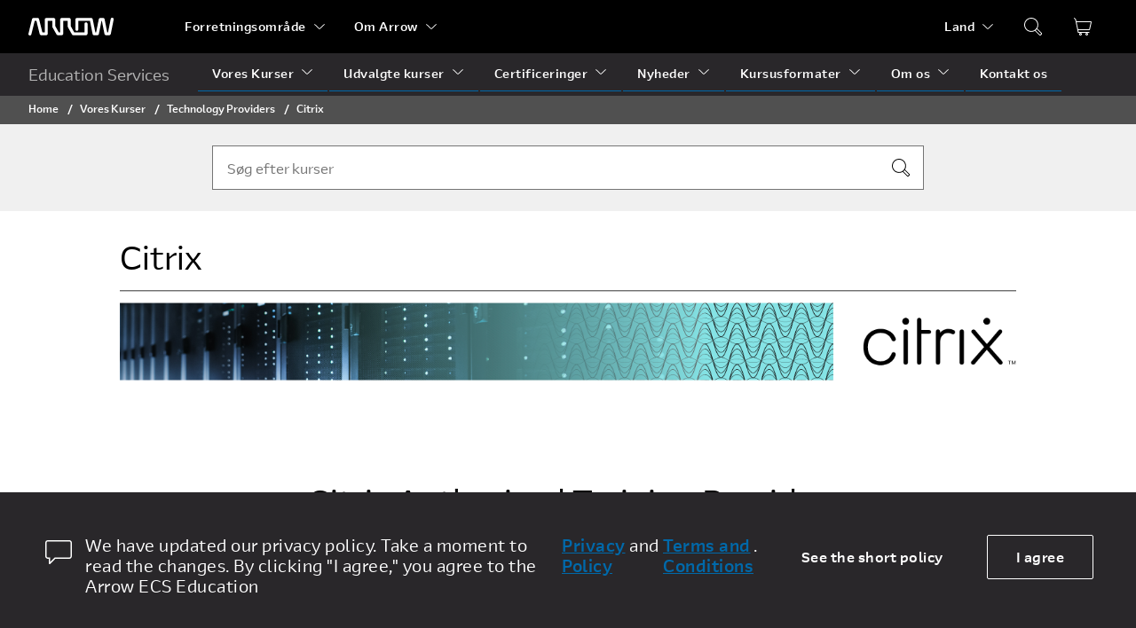

--- FILE ---
content_type: text/plain
request_url: https://www.google-analytics.com/j/collect?v=1&_v=j102&a=235767305&t=pageview&_s=1&dl=https%3A%2F%2Fedu.arrow.com%2Fdk%2Ftraining%2Ftechnology-providers%2Fcitrix%2F&dp=%2Fdk%2Ftraining%2Ftechnology-providers%2Fcitrix%2F%23&ul=en-us%40posix&dt=Citrix%20%7C%20Arrow%20Education&sr=1280x720&vp=1280x720&_u=YEBAAAABAAAAAC~&jid=805445686&gjid=1717270960&cid=761614160.1769418300&tid=UA-20117841-12&_gid=655831805.1769418300&_r=1&_slc=1&gtm=45He61m0n71TJ5ZCLv6413661za200zd6413661&gcd=13l3l3l3l1l1&dma=0&tag_exp=103116026~103200004~104527907~104528500~104684208~104684211~105391253~115495940~115938466~115938468~116682876~117041588&z=759844020
body_size: -450
content:
2,cG-8318VR4T2N

--- FILE ---
content_type: image/svg+xml
request_url: https://edu.arrow.com/media/ayrdt0qk/vl_citrix.svg
body_size: 3310
content:
<svg xmlns="http://www.w3.org/2000/svg" xmlns:xlink="http://www.w3.org/1999/xlink" width="267" height="80" viewBox="0 0 267 80">
  <defs>
    <clipPath id="clip-vl_citrix">
      <rect width="267" height="80"/>
    </clipPath>
  </defs>
  <g id="vl_citrix" clip-path="url(#clip-vl_citrix)">
    <rect width="267" height="80" fill="#fff"/>
    <g id="Citrix_Logo_Trademark_RGB" transform="translate(49.106 13.023)">
      <path id="Path_70" data-name="Path 70" d="M0,37.446C0,25.184,8.2,16.6,19.927,16.6c7.894,0,14.332,3.985,16.938,10.117a3.493,3.493,0,0,1,.383,1.763,2.306,2.306,0,0,1-2.3,2.3h-.153a2.552,2.552,0,0,1-2.452-1.839C30.35,23.957,25.751,21.122,20,21.122c-8.737,0-14.945,6.668-14.945,16.324,0,9.58,6.055,16.248,14.868,16.248,5.748,0,10.117-2.759,12.416-8.584a2.531,2.531,0,0,1,2.376-1.839,2.421,2.421,0,0,1,2.452,2.452V45.8a4,4,0,0,1-.307,1.609C34.488,54,28.127,58.216,19.927,58.216,8.124,58.216,0,49.709,0,37.446Z" transform="translate(0 -3.878)"/>
      <path id="Path_71" data-name="Path 71" d="M85.382,50.966a2.443,2.443,0,0,1-2.529,2.759c-1.609,0-2.452-1.073-2.452-2.759V2.836C80.4,1.073,81.32,0,82.929,0s2.452,1,2.452,2.836V13.8h8.66a2.162,2.162,0,0,1,2.452,2.223,2.162,2.162,0,0,1-2.452,2.223h-8.66Z" transform="translate(-18.781 0)"/>
      <path id="Path_72" data-name="Path 72" d="M130.826,20.353a2.323,2.323,0,0,1-2.3,2.376h-.23a3.69,3.69,0,0,1-1.839-.536,8.078,8.078,0,0,0-4.062-.843c-5.365,0-8.814,4.675-8.814,10.576V54.841c0,1.763-.843,2.759-2.452,2.759s-2.529-1-2.529-2.759V20.047c0-1.763.92-2.836,2.529-2.836s2.452,1,2.452,2.836v1a11.514,11.514,0,0,1,9.427-4.445,12.776,12.776,0,0,1,6.514,1.533A2.485,2.485,0,0,1,130.826,20.353Z" transform="translate(-25.368 -3.875)"/>
      <path id="Path_73" data-name="Path 73" d="M144.3,20.236c0-1.763.92-2.836,2.529-2.836s2.452,1,2.452,2.836V55.03a2.443,2.443,0,0,1-2.529,2.759c-1.609,0-2.452-1.073-2.452-2.759Z" transform="translate(-33.708 -4.065)"/>
      <g id="Group_18" data-name="Group 18" transform="translate(44.681 0)">
        <path id="Path_74" data-name="Path 74" d="M60.2,20.236c0-1.763.92-2.836,2.529-2.836s2.452,1,2.452,2.836V55.03a2.443,2.443,0,0,1-2.529,2.759c-1.609,0-2.452-1.073-2.452-2.759Z" transform="translate(-58.744 -4.065)"/>
        <circle id="Ellipse_1" data-name="Ellipse 1" cx="3.985" cy="3.985" r="3.985"/>
      </g>
      <path id="Path_75" data-name="Path 75" d="M179.587,40.721,165.868,56.815a2.542,2.542,0,0,1-1.993,1,2.323,2.323,0,0,1-2.376-2.3h0a2.428,2.428,0,0,1,.69-1.763L176.522,37.5l-13.8-15.865a2.448,2.448,0,0,1-.843-1.839,2.3,2.3,0,0,1,2.452-2.3h.077a2.4,2.4,0,0,1,1.916,1l13.335,15.711L193,18.5a2.4,2.4,0,0,1,1.916-1,2.28,2.28,0,0,1,2.452,2.223V19.8a2.448,2.448,0,0,1-.843,1.839L182.729,37.5,197.061,53.75a2.558,2.558,0,0,1,.69,1.763,2.276,2.276,0,0,1-2.376,2.3h0a2.542,2.542,0,0,1-1.993-1Z" transform="translate(-37.726 -4.087)"/>
      <path id="Path_76" data-name="Path 76" d="M220.326,64.46h-1.456v3.832h-.613V64.46H216.8V64h3.526Zm5.212-.46v4.292H225V65.533l.077-.843h0L225,65l-1.38,3.219h-.46L221.782,65l-.153-.307h0l.077.843v2.759h-.536V64h.69l1.3,3.066.23.536h0l.153-.536,1.3-3.066Z" transform="translate(-50.643 -14.95)"/>
      <circle id="Ellipse_2" data-name="Ellipse 2" cx="3.985" cy="3.985" r="3.985" transform="translate(137.876 0)"/>
    </g>
  </g>
</svg>
